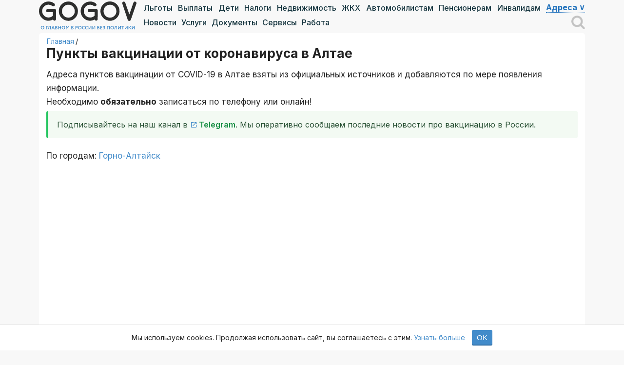

--- FILE ---
content_type: text/html; charset=UTF-8
request_url: https://privivka.gogov.ru/alt
body_size: 17393
content:
<!DOCTYPE html>
<html lang="ru-RU">
<head>
	<title>Где сделать прививку от коронавируса в Алтае: пункты вакцинации на карте</title>
	<meta charset="UTF-8">
	<meta name="viewport" content="width=device-width, initial-scale=1, maximum-scale=1">
	<meta property="og:image" content="https://i.gogov.ru/getter-img/gogov-gradient-1200x630.jpg" />
	<meta property="og:image:width" content="1200">
	<meta property="og:image:height" content="630">
	<meta name="robots" content="max-image-preview:large">
	<link rel="stylesheet" href="https://fonts.googleapis.com/css2?family=Inter:wght@400;500;600;700;800&amp;display=swap">
	<link rel="stylesheet" href="https://gogov.ru/wp-content/themes/theme/style.css?v=3.5.1" />
	<link rel="stylesheet" href="https://gogov.ru/wp-content/themes/theme/new.css?v=6" />
	<link rel="icon" type="image/svg+xml" href="//i.gogov.ru/favicon.svg">
	<meta name='description' content='Официальный список пунктов вакцинации от коронавируса в Алтае по районам. Подробный список адресов на карте, где можно сделать вакцину от COVID-19 в Алтае' />
	<link rel="canonical" href="https://privivka.gogov.ru/alt" />

	<script>window.yaContextCb=window.yaContextCb||[]</script>
	<script src="https://yandex.ru/ads/system/context.js" async></script>
</head>

<body>
<div id="page" class="hfeed site">

	<header>
		<div class="col-width">
			<div id="nav-container" class="nav-container">
				<div class="nav-logo"><a href="https://gogov.ru"><img src="https://i.gogov.ru/icons/gogov-no-politics.svg" alt="logo" title=""></a></div>
				<div class="nav-block">
					<div class="nav-new nav-top">
						<div class="swiper-wrapper">
							<div class="swiper-slide"><a href="https://gogov.ru/stories/61845">Льготы</a></div>
							<div class="swiper-slide"><a href="https://gogov.ru/stories/62498">Выплаты</a></div>
							<div class="swiper-slide"><a href="https://gogov.ru/stories/31911">Дети</a></div>
							<div class="swiper-slide"><a href="https://gogov.ru/for/nalogoplatelshchikam">Налоги</a></div>
							<div class="swiper-slide"><a href="https://gogov.ru/for/sobstvennikam-nedvizhimosti">Недвижимость</a></div>
							<div class="swiper-slide"><a href="https://gogov.ru/stories/31918">ЖКХ</a></div>
							<div class="swiper-slide"><a href="https://gogov.ru/for/avtomobilistam">Автомобилистам</a></div>
							<div class="swiper-slide"><a href="https://gogov.ru/for/pensioneram">Пенсионерам</a></div>
							<div class="swiper-slide"><a href="https://gogov.ru/for/invalidam">Инвалидам</a></div>
							<div class="swiper-slide" style="margin-top:-1px;"><span class="show-no-link noselect show-dropdown">Адреса &#8744;</span></div>
						</div>
					</div>
					<div class="nav-new nav-bottom">
						<div class="nav-new" id="nav-bottom-left">
							<div class="swiper-wrapper" style="justify-content:normal;">
								<!--<div class="swiper-slide"><a href="https://gogov.ru/stories/250319" style="color:#428bca;">Мобилизация</a></div>-->
								<div class="swiper-slide"><a href="https://gogov.ru/news">Новости</a></div>
								<div class="swiper-slide"><a href="https://gogov.ru/services">Услуги</a></div>
								<div class="swiper-slide"><a href="https://gogov.ru/docs">Документы</a></div>
								<div class="swiper-slide"><a href="https://gogov.ru/online">Сервисы</a></div>
								<div class="swiper-slide"><a href="https://gogov.ru/services/job">Работа</a></div>
							</div>
						</div>
						<form action="/" class="search-container" style="display:none;">
							<input type="text" name="s" placeholder="поиск" required>
							<button type="submit"><span class="fa-n fa-n-16 fa-search-ffffff"></span></button>
						</form>
						<div class="close-search-form" style="display:none;"><span class="fa-n fa-n-28 fa-window-close-3376b9"></span></div>
						<div class="get-search-form"><span class="fa-n fa-n-28 fa-search-8d8d8d"></span></div>
					</div>
				</div>
				<div class="dropdown">
					<div class="dropdown-content-right">
						<div><a href="https://gogov.ru/mfc">МФЦ</a></div>
						<div><a href="https://gogov.ru/sfr">Социальный фонд</a></div>
						<div><a href="https://gogov.ru/fms">ФМС</a></div>
						<div><a href="https://gogov.ru/fns">Налоговая инспекция</a></div>
						<div><a href="https://gogov.ru/fssp">Судебные приставы</a></div>
						<div><a href="https://gogov.ru/gibdd">ГИБДД</a></div>
						<div><a href="https://gogov.ru/czn">Центры занятости</a></div>
						<div><a href="https://gogov.ru/soc">Соцзащита</a></div>
						<div><a href="https://gogov.ru/zags">ЗАГС</a></div>
						<div><a href="https://gogov.ru/rosreestr">Росреестр</a></div>
						<div><a href="https://gogov.ru/prosecutors">Прокуратура</a></div>
						<div><a href="https://gogov.ru/guardianship">Опека и попечительство</a></div>
						<div><a href="https://gogov.ru/edu">Отделы образования</a></div>
						<div><a href="https://gogov.ru/fss">ФСС</a></div>
						<div><a href="https://gogov.ru/mvd">МВД</a></div>
						<div><a href="https://gogov.ru/rosguard">Росгвардия</a></div>
						<div><a href="https://gogov.ru/law">Суды</a></div>
						<div><a href="https://gogov.ru/notary">Нотариусы</a></div>
						<div><a href="https://gogov.ru/mil">Военкоматы</a></div>
						<div><a href="https://gogov.ru/#list">все учреждения</a></div>
					</div>
				</div>
				<div id="burger" class="burger" onclick="myFunction(this);"><div class="bar-1"></div><div class="bar-2"></div><div class="bar-3"></div></div>
			</div>
		</div>
	</header>
	<div class="col-width">
		<div id="content" class="site-content">

	<!-- BREADCRUMBS BEGIN -->
<div class="breadcrumb"><span><a href="/">Главная</a></span><span class="divider">&thinsp;/&thinsp;</span><span class="active"></span></div>
	<!-- BREADCRUMBS END -->
	<div class="page-title"><h1>Пункты вакцинации от коронавируса в Алтае</h1></div>
	<div id="primary" class="content-area">
		<div id="main" class="site-main" role="main" style="margin:0;">
			<article>
				<div class="entry-content">
<div>
Адреса пунктов вакцинации от COVID-19 в Алтае взяты из официальных источников и добавляются по мере появления информации.
<br />Необходимо <b>обязательно</b> записаться по телефону или онлайн!
<blockquote class="bq-green" style="margin-top:5px;">Подписывайтесь на наш канал в <a href="https://t.me/gogovru" target="_blank" rel="nofollow noopener">Telegram</a>. Мы оперативно сообщаем последние новости про вакцинацию в России.</blockquote>
<p>По городам: <a href="https://privivka.gogov.ru/alt/gorno-altaysk">Горно-Алтайск</a></p>
</div>
<div class="dox">

<div id="yandex_rtb_R-A-2204001-5"></div>
<script>
window.yaContextCb.push(()=>{
	Ya.Context.AdvManager.render({
		"blockId": "R-A-2204001-5",
		"renderTo": "yandex_rtb_R-A-2204001-5"
	})
})
</script>

</div>
<h2>Карта пунктов вакцинации от коронавируса в Алтае</h2>
<div id="mapa" class="div-no-before" style="width:auto; height:400px; margin-bottom:10px;"></div>
<div style="margin-bottom:10px;"><span class="show-no-link js-show" style="font-size:20px; font-weight:bold;">нажмите, чтобы посмотреть все адреса пунктов вакцинации в Алтае</span></div>

<div class="js-hidden" style="display:none; margin-bottom:10px;">

<h3 style="color:#aaa;">Горно-Алтайск (ГО)</h3>
<div style="margin-left:10px;">

<div><b>Поликлиника</b> - <a href="https://gogov.ru/clinics/alt/c590318" target="_blank">подробнее</a></div>

<div style="margin-left:20px;"><div class="one-line ol-nowrap"><div><span class="fa-n fa-n-16 fa-n-mr5 fa-map-marker-ff0000"></span></div><div>Горно-Алтайск, улица Григория Чорос-Гуркина, 6</div></div></div>

</div>

<h3 style="color:#aaa;">Майминский район</h3>
<div style="margin-left:10px;">

<div><b>Инфекционный госпиталь</b> - <a href="https://gogov.ru/clinics/alt/c847710" target="_blank">подробнее</a></div>

<div style="margin-left:20px;"><div class="one-line ol-nowrap"><div><span class="fa-n fa-n-16 fa-n-mr5 fa-map-marker-ff0000"></span></div><div>Майминский район, село Майма, улица Строителей, 6</div></div></div>

</div>

<h3 style="color:#aaa;">Онгудайский район</h3>
<div style="margin-left:10px;">

<div><b>Онгудайская районная больница</b> - <a href="https://gogov.ru/clinics/alt/c675829" target="_blank">подробнее</a></div>

<div style="margin-left:20px;"><div class="one-line ol-nowrap"><div><span class="fa-n fa-n-16 fa-n-mr5 fa-map-marker-ff0000"></span></div><div>Онгудайский район, село Онгудай, улица Космонавтов, 84</div></div></div>

</div>

<h3 style="color:#aaa;">Чемальский район</h3>
<div style="margin-left:10px;">

<div><b>Чемальская районная больница</b> - <a href="https://gogov.ru/clinics/alt/c675831" target="_blank">подробнее</a></div>

<div style="margin-left:20px;"><div class="one-line ol-nowrap"><div><span class="fa-n fa-n-16 fa-n-mr5 fa-map-marker-ff0000"></span></div><div>Чемальский район, село Чемал, Чемальская улица, 4</div></div></div>

</div>

<h3 style="color:#aaa;">Чойский район</h3>
<div style="margin-left:10px;">

<div><b>Чойская районная больница</b> - <a href="https://gogov.ru/clinics/alt/c675832" target="_blank">подробнее</a></div>

<div style="margin-left:20px;"><div class="one-line ol-nowrap"><div><span class="fa-n fa-n-16 fa-n-mr5 fa-map-marker-ff0000"></span></div><div>Чойский район, село Гусевка, улица 40 лет Победы, 2а</div></div></div>

</div>

</div>

<div style="margin-bottom:10px; border-bottom:1px solid #eee;">

<div style="overflow:hidden;"><blockquote class="bq-green">Запись на вакцинацию в Алтае: <a rel="nofollow" href="https://gogov.ru/enroll/covid-vaccination" target="_blank">https://gogov.ru/enroll/covid-vaccination</a></blockquote></div>

<p>Единый телефон записи: <mark>122</mark></p>

</div>

<div style="margin-bottom:10px; border-bottom:1px solid #eee;">
<blockquote class="bq-green">Подробнее про запись на вакцинацию в Алтае <a href="https://gogov.ru/enroll/covid-vaccination">через госуслуги</a> (на текущий момент доступно не во всех регионах).</blockquote>
<p><a href="/">Карта адресов в других регионах России</a>, статистика вакцинации <a href="https://gogov.ru/articles/covid-v-stats#m2-table">в мире</a>.</p>
<h3>Дополнительная информация о вакцинации</h3>
<p><span class="show-no-link js-show">показать</span></p>
<div style="display:none;">
<p>При отсутствии информации выше последние новости про вакцинацию от COVID-19 можно уточнить на следующих сайтах:</p>
<p><b>Сайт регионального штаба:</b> <i><a rel="nofollow noopener" href="https://altai-republic.ru/society/health/stopkoronavirus/index.php" target="_blank">https://altai-republic.ru/society/health/stopkoronavirus/index.php</a></i></p>
<p><b>Соцсети по коронавирусу региона:</b> <i><a rel="nofollow noopener" href="https://vk.com/covid_altai" target="_blank">https://vk.com/covid_altai</a><br /><a rel="nofollow noopener" href="https://t.me/covid_altai" target="_blank">https://t.me/covid_altai</a></i></p>
<p><b>Федеральная горячая линия оперативного штаба:</b> 8 (800) 200-01-12</p>
<p><b>Сайт Роспотребнадзора Алтая:</b> <i><a rel="nofollow noopener" href="http://04.rospotrebnadzor.ru" target="_blank">http://04.rospotrebnadzor.ru</a></i></p>
<p><b>Единый консультационный центр Роспотребнадзора:</b> 8 (800) 555-49-43</p>
<p><b>Горячая линия Роспотребнадзора по коронавирусу Алтая:</b> +7 (913) 692-90-74</p>
<p><b>Сайт Минздрава Алтая:</b> <i><a rel="nofollow noopener" href="https://minzdrav.med04.ru" target="_blank">https://minzdrav.med04.ru</a></i></p>
<p>Или на сайте <a href="https://gogov.ru/enroll-doc/alt">электронной регистратуры Алтая</a> (сервис записи на прием к врачу).</p>
</div>
</div>
<div class="dox">

<div id="yandex_rtb_R-A-2204001-5"></div>
<script>
window.yaContextCb.push(()=>{
	Ya.Context.AdvManager.render({
		"blockId": "R-A-2204001-5",
		"renderTo": "yandex_rtb_R-A-2204001-5"
	})
})
</script>

</div>
<h2>Доступность и статистика вакцинации в Алтае и в России</h2>
<div class="table-box-600">
<table id="m2-table" class="info-table info-sortable">
<thead><tr><th>Регион</th><th>привито, чел.</th><th>% от населения</th><th>полностью привито, чел.</th><th>На дату</th><th>Подробная статистика</th></tr></thead>
<tbody>
<tr ><td><a href="https://privivka.gogov.ru/alt">Алтай</a></td><td data-text="134102">134&nbsp;102</td><td data-text="60.7">60.7</td><td data-text="134102">134&nbsp;102</td><td data-text="1661904000">31.08.22</td><td><a href="https://gogov.ru/covid-v-stats/alt#data">подробнее</a></td></tr>
<tr ><td><a href="https://privivka.gogov.ru/msk">Москва</a></td><td data-text="6199585">6&nbsp;199&nbsp;585</td><td data-text="49">49</td><td data-text="5803415">5&nbsp;803&nbsp;415</td><td data-text="1652400000">13.05.22</td><td><a href="https://gogov.ru/covid-v-stats/msk#data">подробнее</a></td></tr>
<tr ><td><a href="https://privivka.gogov.ru/mo">Московская обл.</a></td><td data-text="4417160">4&nbsp;417&nbsp;160</td><td data-text="57.3">57.3</td><td data-text="4400000">4&nbsp;400&nbsp;000</td><td data-text="1666569600">24.10.22</td><td><a href="https://gogov.ru/covid-v-stats/mo#data">подробнее</a></td></tr>
<tr ><td><a href="https://privivka.gogov.ru/bash">Башкортостан</a></td><td data-text="3638304">3&nbsp;638&nbsp;304</td><td data-text="90.6">90.6</td><td data-text="3454226">3&nbsp;454&nbsp;226</td><td data-text="1679184000">19.03.23</td><td><a href="https://gogov.ru/covid-v-stats/bash#data">подробнее</a></td></tr>
<tr ><td><a href="https://privivka.gogov.ru/spb">Санкт-Петербург</a></td><td data-text="3341922">3&nbsp;341&nbsp;922</td><td data-text="62.1">62.1</td><td data-text="3132550">3&nbsp;132&nbsp;550</td><td data-text="1682726400">29.04.23</td><td><a href="https://gogov.ru/covid-v-stats/spb#data">подробнее</a></td></tr>
<tr ><td><a href="https://privivka.gogov.ru/svo">Свердловская обл.</a></td><td data-text="3270000">3&nbsp;270&nbsp;000</td><td data-text="76.2">76.2</td><td data-text="2061487">2&nbsp;061&nbsp;487</td><td data-text="1677715200">02.03.23</td><td><a href="https://gogov.ru/covid-v-stats/svo#data">подробнее</a></td></tr>
<tr ><td><a href="https://privivka.gogov.ru/krd">Краснодарский край</a></td><td data-text="3200000">3&nbsp;200&nbsp;000</td><td data-text="56.3">56.3</td><td data-text="3069826">3&nbsp;069&nbsp;826</td><td data-text="1663027200">13.09.22</td><td><a href="https://gogov.ru/covid-v-stats/krd#data">подробнее</a></td></tr>
<tr ><td><a href="https://privivka.gogov.ru/rt">Татарстан</a></td><td data-text="2808773">2&nbsp;808&nbsp;773</td><td data-text="72.1">72.1</td><td data-text="2536000">2&nbsp;536&nbsp;000</td><td data-text="1680220800">31.03.23</td><td><a href="https://gogov.ru/covid-v-stats/rt#data">подробнее</a></td></tr>
<tr ><td><a href="https://privivka.gogov.ru/ngo">Нижегородская обл.</a></td><td data-text="2100000">2&nbsp;100&nbsp;000</td><td data-text="66.1">66.1</td><td data-text="1900000">1&nbsp;900&nbsp;000</td><td data-text="1668988800">21.11.22</td><td><a href="https://gogov.ru/covid-v-stats/ngo#data">подробнее</a></td></tr>
<tr ><td><a href="https://privivka.gogov.ru/rst">Ростовская обл.</a></td><td data-text="2079790">2&nbsp;079&nbsp;790</td><td data-text="49.7">49.7</td><td data-text="2019910">2&nbsp;019&nbsp;910</td><td data-text="1655337600">16.06.22</td><td><a href="https://gogov.ru/covid-v-stats/rst#data">подробнее</a></td></tr>
<tr ><td><a href="https://privivka.gogov.ru/chlb">Челябинская обл.</a></td><td data-text="2000000">2&nbsp;000&nbsp;000</td><td data-text="58.1">58.1</td><td data-text="1709000">1&nbsp;709&nbsp;000</td><td data-text="1669593600">28.11.22</td><td><a href="https://gogov.ru/covid-v-stats/chlb#data">подробнее</a></td></tr>
<tr ><td><a href="https://privivka.gogov.ru/nso">Новосибирская обл.</a></td><td data-text="1918000">1&nbsp;918&nbsp;000</td><td data-text="68.8">68.8</td><td data-text="1775000">1&nbsp;775&nbsp;000</td><td data-text="1678752000">14.03.23</td><td><a href="https://gogov.ru/covid-v-stats/nso#data">подробнее</a></td></tr>
<tr ><td><a href="https://privivka.gogov.ru/vlg">Волгоградская обл.</a></td><td data-text="1883000">1&nbsp;883&nbsp;000</td><td data-text="76.1">76.1</td><td data-text="1800000">1&nbsp;800&nbsp;000</td><td data-text="1670025600">03.12.22</td><td><a href="https://gogov.ru/covid-v-stats/vlg#data">подробнее</a></td></tr>
<tr ><td><a href="https://privivka.gogov.ru/srt">Саратовская обл.</a></td><td data-text="1827678">1&nbsp;827&nbsp;678</td><td data-text="76.3">76.3</td><td data-text="1638337">1&nbsp;638&nbsp;337</td><td data-text="1679616000">24.03.23</td><td><a href="https://gogov.ru/covid-v-stats/srt#data">подробнее</a></td></tr>
<tr ><td><a href="https://privivka.gogov.ru/srp">Ставропольский край</a></td><td data-text="1807860">1&nbsp;807&nbsp;860</td><td data-text="64.7">64.7</td><td data-text="1334213">1&nbsp;334&nbsp;213</td><td data-text="1678320000">09.03.23</td><td><a href="https://gogov.ru/covid-v-stats/srp#data">подробнее</a></td></tr>
<tr ><td><a href="https://privivka.gogov.ru/dg">Дагестан</a></td><td data-text="1783514">1&nbsp;783&nbsp;514</td><td data-text="56.9">56.9</td><td data-text="1743718">1&nbsp;743&nbsp;718</td><td data-text="1684886400">24.05.23</td><td><a href="https://gogov.ru/covid-v-stats/dg#data">подробнее</a></td></tr>
<tr ><td><a href="https://privivka.gogov.ru/smr">Самарская обл.</a></td><td data-text="1761000">1&nbsp;761&nbsp;000</td><td data-text="55.8">55.8</td><td data-text="1738000">1&nbsp;738&nbsp;000</td><td data-text="1675296000">02.02.23</td><td><a href="https://gogov.ru/covid-v-stats/smr#data">подробнее</a></td></tr>
<tr ><td><a href="https://privivka.gogov.ru/vrzh">Воронежская обл.</a></td><td data-text="1720000">1&nbsp;720&nbsp;000</td><td data-text="74.6">74.6</td><td data-text="1585000">1&nbsp;585&nbsp;000</td><td data-text="1673308800">10.01.23</td><td><a href="https://gogov.ru/covid-v-stats/vrzh#data">подробнее</a></td></tr>
<tr ><td><a href="https://privivka.gogov.ru/altkr">Алтайский край</a></td><td data-text="1600000">1&nbsp;600&nbsp;000</td><td data-text="69.7">69.7</td><td data-text="1321560">1&nbsp;321&nbsp;560</td><td data-text="1695168000">20.09.23</td><td><a href="https://gogov.ru/covid-v-stats/altkr#data">подробнее</a></td></tr>
<tr ><td><a href="https://privivka.gogov.ru/irk">Иркутская обл.</a></td><td data-text="1450000">1&nbsp;450&nbsp;000</td><td data-text="61.1">61.1</td><td data-text="1340000">1&nbsp;340&nbsp;000</td><td data-text="1663113600">14.09.22</td><td><a href="https://gogov.ru/covid-v-stats/irk#data">подробнее</a></td></tr>
<tr ><td><a href="https://privivka.gogov.ru/kry">Красноярский край</a></td><td data-text="1387642">1&nbsp;387&nbsp;642</td><td data-text="48.6">48.6</td><td data-text="1332527">1&nbsp;332&nbsp;527</td><td data-text="1669766400">30.11.22</td><td><a href="https://gogov.ru/covid-v-stats/kry#data">подробнее</a></td></tr>
<tr ><td><a href="https://privivka.gogov.ru/omsk">Омская обл.</a></td><td data-text="1283230">1&nbsp;283&nbsp;230</td><td data-text="67.4">67.4</td><td data-text="921892">921&nbsp;892</td><td data-text="1677542400">28.02.23</td><td><a href="https://gogov.ru/covid-v-stats/omsk#data">подробнее</a></td></tr>
<tr ><td><a href="https://privivka.gogov.ru/kmr">Кемеровская обл.</a></td><td data-text="1277400">1&nbsp;277&nbsp;400</td><td data-text="48.5">48.5</td><td data-text="1145400">1&nbsp;145&nbsp;400</td><td data-text="1669334400">25.11.22</td><td><a href="https://gogov.ru/covid-v-stats/kmr#data">подробнее</a></td></tr>
<tr ><td><a href="https://privivka.gogov.ru/prim">Приморский край</a></td><td data-text="1266607">1&nbsp;266&nbsp;607</td><td data-text="67.5">67.5</td><td data-text="912000">912&nbsp;000</td><td data-text="1679184000">19.03.23</td><td><a href="https://gogov.ru/covid-v-stats/prim#data">подробнее</a></td></tr>
<tr ><td><a href="https://privivka.gogov.ru/lo">Ленинградская обл.</a></td><td data-text="1235876">1&nbsp;235&nbsp;876</td><td data-text="65.3">65.3</td><td data-text="855311">855&nbsp;311</td><td data-text="1669766400">30.11.22</td><td><a href="https://gogov.ru/covid-v-stats/lo#data">подробнее</a></td></tr>
<tr ><td><a href="https://privivka.gogov.ru/tmn">Тюменская обл.</a></td><td data-text="1176975">1&nbsp;176&nbsp;975</td><td data-text="76.3">76.3</td><td data-text="1103809">1&nbsp;103&nbsp;809</td><td data-text="1663027200">13.09.22</td><td><a href="https://gogov.ru/covid-v-stats/tmn#data">подробнее</a></td></tr>
<tr ><td><a href="https://privivka.gogov.ru/prm">Пермский край</a></td><td data-text="1173000">1&nbsp;173&nbsp;000</td><td data-text="45.5">45.5</td><td data-text="1112896">1&nbsp;112&nbsp;896</td><td data-text="1649030400">04.04.22</td><td><a href="https://gogov.ru/covid-v-stats/prm#data">подробнее</a></td></tr>
<tr ><td><a href="https://privivka.gogov.ru/blg">Белгородская обл.</a></td><td data-text="1102558">1&nbsp;102&nbsp;558</td><td data-text="71.5">71.5</td><td data-text="1069312">1&nbsp;069&nbsp;312</td><td data-text="1679616000">24.03.23</td><td><a href="https://gogov.ru/covid-v-stats/blg#data">подробнее</a></td></tr>
<tr ><td><a href="https://privivka.gogov.ru/tla">Тульская обл.</a></td><td data-text="999876">999&nbsp;876</td><td data-text="69">69</td><td data-text="945860">945&nbsp;860</td><td data-text="1670803200">12.12.22</td><td><a href="https://gogov.ru/covid-v-stats/tla#data">подробнее</a></td></tr>
<tr ><td><a href="https://privivka.gogov.ru/crimea">Крым</a></td><td data-text="959212">959&nbsp;212</td><td data-text="50.4">50.4</td><td data-text="906400">906&nbsp;400</td><td data-text="1662595200">08.09.22</td><td><a href="https://gogov.ru/covid-v-stats/crimea#data">подробнее</a></td></tr>
<tr ><td><a href="https://privivka.gogov.ru/hmao">Ханты-Мансийский АО</a></td><td data-text="902863">902&nbsp;863</td><td data-text="53.5">53.5</td><td data-text="900000">900&nbsp;000</td><td data-text="1666569600">24.10.22</td><td><a href="https://gogov.ru/covid-v-stats/hmao#data">подробнее</a></td></tr>
<tr ><td><a href="https://privivka.gogov.ru/orb">Оренбургская обл.</a></td><td data-text="881700">881&nbsp;700</td><td data-text="45.4">45.4</td><td data-text="834600">834&nbsp;600</td><td data-text="1651190400">29.04.22</td><td><a href="https://gogov.ru/covid-v-stats/orb#data">подробнее</a></td></tr>
<tr ><td><a href="https://privivka.gogov.ru/pnz">Пензенская обл.</a></td><td data-text="874212">874&nbsp;212</td><td data-text="67.7">67.7</td><td data-text="871023">871&nbsp;023</td><td data-text="1666828800">27.10.22</td><td><a href="https://gogov.ru/covid-v-stats/pnz#data">подробнее</a></td></tr>
<tr ><td><a href="https://privivka.gogov.ru/uln">Ульяновская обл.</a></td><td data-text="853112">853&nbsp;112</td><td data-text="70">70</td><td data-text="633573">633&nbsp;573</td><td data-text="1677024000">22.02.23</td><td><a href="https://gogov.ru/covid-v-stats/uln#data">подробнее</a></td></tr>
<tr ><td><a href="https://privivka.gogov.ru/krv">Кировская обл.</a></td><td data-text="850000">850&nbsp;000</td><td data-text="68">68</td><td data-text="840000">840&nbsp;000</td><td data-text="1675468800">04.02.23</td><td><a href="https://gogov.ru/covid-v-stats/krv#data">подробнее</a></td></tr>
<tr ><td><a href="https://privivka.gogov.ru/khbr">Хабаровский край</a></td><td data-text="802174">802&nbsp;174</td><td data-text="61.7">61.7</td><td data-text="724581">724&nbsp;581</td><td data-text="1674950400">29.01.23</td><td><a href="https://gogov.ru/covid-v-stats/khbr#data">подробнее</a></td></tr>
<tr ><td><a href="https://privivka.gogov.ru/zbk">Забайкальский край</a></td><td data-text="784573">784&nbsp;573</td><td data-text="74.5">74.5</td><td data-text="700501">700&nbsp;501</td><td data-text="1679270400">20.03.23</td><td><a href="https://gogov.ru/covid-v-stats/zbk#data">подробнее</a></td></tr>
<tr ><td><a href="https://privivka.gogov.ru/tvr">Тверская обл.</a></td><td data-text="781000">781&nbsp;000</td><td data-text="62.7">62.7</td><td data-text="672599">672&nbsp;599</td><td data-text="1666569600">24.10.22</td><td><a href="https://gogov.ru/covid-v-stats/tvr#data">подробнее</a></td></tr>
<tr ><td><a href="https://privivka.gogov.ru/tms">Томская обл.</a></td><td data-text="760809">760&nbsp;809</td><td data-text="71.1">71.1</td><td data-text="602814">602&nbsp;814</td><td data-text="1676592000">17.02.23</td><td><a href="https://gogov.ru/covid-v-stats/tms#data">подробнее</a></td></tr>
<tr ><td><a href="https://privivka.gogov.ru/klg">Калининградская обл.</a></td><td data-text="747113">747&nbsp;113</td><td data-text="73.3">73.3</td><td data-text="701707">701&nbsp;707</td><td data-text="1677628800">01.03.23</td><td><a href="https://gogov.ru/covid-v-stats/klg#data">подробнее</a></td></tr>
<tr ><td><a href="https://privivka.gogov.ru/vld">Владимирская обл.</a></td><td data-text="733970">733&nbsp;970</td><td data-text="54.7">54.7</td><td data-text="677067">677&nbsp;067</td><td data-text="1666310400">21.10.22</td><td><a href="https://gogov.ru/covid-v-stats/vld#data">подробнее</a></td></tr>
<tr ><td><a href="https://privivka.gogov.ru/rzn">Рязанская обл.</a></td><td data-text="724867">724&nbsp;867</td><td data-text="66">66</td><td data-text="659910">659&nbsp;910</td><td data-text="1673222400">09.01.23</td><td><a href="https://gogov.ru/covid-v-stats/rzn#data">подробнее</a></td></tr>
<tr ><td><a href="https://privivka.gogov.ru/yak">Саха</a></td><td data-text="723745">723&nbsp;745</td><td data-text="73.7">73.7</td><td data-text="586788">586&nbsp;788</td><td data-text="1680134400">30.03.23</td><td><a href="https://gogov.ru/covid-v-stats/yak#data">подробнее</a></td></tr>
<tr ><td><a href="https://privivka.gogov.ru/che">Чечня</a></td><td data-text="722000">722&nbsp;000</td><td data-text="48.2">48.2</td><td data-text="568000">568&nbsp;000</td><td data-text="1661212800">23.08.22</td><td><a href="https://gogov.ru/covid-v-stats/che#data">подробнее</a></td></tr>
<tr ><td><a href="https://privivka.gogov.ru/udm">Удмуртия</a></td><td data-text="709000">709&nbsp;000</td><td data-text="47.5">47.5</td><td data-text="565500">565&nbsp;500</td><td data-text="1676332800">14.02.23</td><td><a href="https://gogov.ru/covid-v-stats/udm#data">подробнее</a></td></tr>
<tr ><td><a href="https://privivka.gogov.ru/chvsh">Чувашия</a></td><td data-text="704373">704&nbsp;373</td><td data-text="58.3">58.3</td><td data-text="671792">671&nbsp;792</td><td data-text="1665014400">06.10.22</td><td><a href="https://gogov.ru/covid-v-stats/chvsh#data">подробнее</a></td></tr>
<tr ><td><a href="https://privivka.gogov.ru/brn">Брянская обл.</a></td><td data-text="681533">681&nbsp;533</td><td data-text="57.6">57.6</td><td data-text="439000">439&nbsp;000</td><td data-text="1652572800">15.05.22</td><td><a href="https://gogov.ru/covid-v-stats/brn#data">подробнее</a></td></tr>
<tr ><td><a href="https://privivka.gogov.ru/lpts">Липецкая обл.</a></td><td data-text="677200">677&nbsp;200</td><td data-text="60">60</td><td data-text="627159">627&nbsp;159</td><td data-text="1664496000">30.09.22</td><td><a href="https://gogov.ru/covid-v-stats/lpts#data">подробнее</a></td></tr>
<tr ><td><a href="https://privivka.gogov.ru/yar">Ярославская обл.</a></td><td data-text="646000">646&nbsp;000</td><td data-text="52">52</td><td data-text="631567">631&nbsp;567</td><td data-text="1664841600">04.10.22</td><td><a href="https://gogov.ru/covid-v-stats/yar#data">подробнее</a></td></tr>
<tr ><td><a href="https://privivka.gogov.ru/sml">Смоленская обл.</a></td><td data-text="608013">608&nbsp;013</td><td data-text="66">66</td><td data-text="549541">549&nbsp;541</td><td data-text="1684886400">24.05.23</td><td><a href="https://gogov.ru/covid-v-stats/sml#data">подробнее</a></td></tr>
<tr ><td><a href="https://privivka.gogov.ru/ivnv">Ивановская обл.</a></td><td data-text="590313">590&nbsp;313</td><td data-text="59.8">59.8</td><td data-text="530258">530&nbsp;258</td><td data-text="1673308800">10.01.23</td><td><a href="https://gogov.ru/covid-v-stats/ivnv#data">подробнее</a></td></tr>
<tr ><td><a href="https://privivka.gogov.ru/krsk">Курская обл.</a></td><td data-text="573000">573&nbsp;000</td><td data-text="52.3">52.3</td><td data-text="559000">559&nbsp;000</td><td data-text="1658966400">28.07.22</td><td><a href="https://gogov.ru/covid-v-stats/krsk#data">подробнее</a></td></tr>
<tr ><td><a href="https://privivka.gogov.ru/arkh">Архангельская обл.</a></td><td data-text="540982">540&nbsp;982</td><td data-text="50">50</td><td data-text="540982">540&nbsp;982</td><td data-text="1678233600">08.03.23</td><td><a href="https://gogov.ru/covid-v-stats/arkh#data">подробнее</a></td></tr>
<tr ><td><a href="https://privivka.gogov.ru/tmb">Тамбовская обл.</a></td><td data-text="536363">536&nbsp;363</td><td data-text="53.9">53.9</td><td data-text="492244">492&nbsp;244</td><td data-text="1645401600">21.02.22</td><td><a href="https://gogov.ru/covid-v-stats/tmb#data">подробнее</a></td></tr>
<tr ><td><a href="https://privivka.gogov.ru/klga">Калужская обл.</a></td><td data-text="531119">531&nbsp;119</td><td data-text="53.1">53.1</td><td data-text="508980">508&nbsp;980</td><td data-text="1648166400">25.03.22</td><td><a href="https://gogov.ru/covid-v-stats/klga#data">подробнее</a></td></tr>
<tr ><td><a href="https://privivka.gogov.ru/vlgd">Вологодская обл.</a></td><td data-text="530000">530&nbsp;000</td><td data-text="46">46</td><td data-text="490869">490&nbsp;869</td><td data-text="1663891200">23.09.22</td><td><a href="https://gogov.ru/covid-v-stats/vlgd#data">подробнее</a></td></tr>
<tr ><td><a href="https://privivka.gogov.ru/brt">Бурятия</a></td><td data-text="510813">510&nbsp;813</td><td data-text="51.8">51.8</td><td data-text="486049">486&nbsp;049</td><td data-text="1672358400">30.12.22</td><td><a href="https://gogov.ru/covid-v-stats/brt#data">подробнее</a></td></tr>
<tr ><td><a href="https://privivka.gogov.ru/kmi">Коми</a></td><td data-text="491198">491&nbsp;198</td><td data-text="60.4">60.4</td><td data-text="429221">429&nbsp;221</td><td data-text="1666828800">27.10.22</td><td><a href="https://gogov.ru/covid-v-stats/kmi#data">подробнее</a></td></tr>
<tr ><td><a href="https://privivka.gogov.ru/mrd">Мордовия</a></td><td data-text="491000">491&nbsp;000</td><td data-text="63">63</td><td data-text="412669">412&nbsp;669</td><td data-text="1676937600">21.02.23</td><td><a href="https://gogov.ru/covid-v-stats/mrd#data">подробнее</a></td></tr>
<tr ><td><a href="https://privivka.gogov.ru/ast">Астраханская обл.</a></td><td data-text="477943">477&nbsp;943</td><td data-text="47.9">47.9</td><td data-text="408195">408&nbsp;195</td><td data-text="1665878400">16.10.22</td><td><a href="https://gogov.ru/covid-v-stats/ast#data">подробнее</a></td></tr>
<tr ><td><a href="https://privivka.gogov.ru/krg">Курганская обл.</a></td><td data-text="469005">469&nbsp;005</td><td data-text="57.3">57.3</td><td data-text="446230">446&nbsp;230</td><td data-text="1678147200">07.03.23</td><td><a href="https://gogov.ru/covid-v-stats/krg#data">подробнее</a></td></tr>
<tr ><td><a href="https://privivka.gogov.ru/mrl">Марий Эл</a></td><td data-text="464665">464&nbsp;665</td><td data-text="68.8">68.8</td><td data-text="419950">419&nbsp;950</td><td data-text="1669593600">28.11.22</td><td><a href="https://gogov.ru/covid-v-stats/mrl#data">подробнее</a></td></tr>
<tr ><td><a href="https://privivka.gogov.ru/amr">Амурская обл.</a></td><td data-text="454358">454&nbsp;358</td><td data-text="58.1">58.1</td><td data-text="398000">398&nbsp;000</td><td data-text="1650844800">25.04.22</td><td><a href="https://gogov.ru/covid-v-stats/amr#data">подробнее</a></td></tr>
<tr ><td><a href="https://privivka.gogov.ru/orl">Орловская обл.</a></td><td data-text="408965">408&nbsp;965</td><td data-text="56.4">56.4</td><td data-text="325736">325&nbsp;736</td><td data-text="1669248000">24.11.22</td><td><a href="https://gogov.ru/covid-v-stats/orl#data">подробнее</a></td></tr>
<tr ><td><a href="https://privivka.gogov.ru/sev">Севастополь</a></td><td data-text="376219">376&nbsp;219</td><td data-text="73.8">73.8</td><td data-text="331054">331&nbsp;054</td><td data-text="1679443200">22.03.23</td><td><a href="https://gogov.ru/covid-v-stats/sev#data">подробнее</a></td></tr>
<tr ><td><a href="https://privivka.gogov.ru/khks">Хакасия</a></td><td data-text="375610">375&nbsp;610</td><td data-text="70.6">70.6</td><td data-text="248548">248&nbsp;548</td><td data-text="1678406400">10.03.23</td><td><a href="https://gogov.ru/covid-v-stats/khks#data">подробнее</a></td></tr>
<tr ><td><a href="https://privivka.gogov.ru/mrm">Мурманская обл.</a></td><td data-text="360000">360&nbsp;000</td><td data-text="49.1">49.1</td><td data-text="339000">339&nbsp;000</td><td data-text="1661644800">28.08.22</td><td><a href="https://gogov.ru/covid-v-stats/mrm#data">подробнее</a></td></tr>
<tr ><td><a href="https://privivka.gogov.ru/yam">Ямало-Ненецкий АО</a></td><td data-text="320000">320&nbsp;000</td><td data-text="58.5">58.5</td><td data-text="285000">285&nbsp;000</td><td data-text="1687478400">23.06.23</td><td><a href="https://gogov.ru/covid-v-stats/yam#data">подробнее</a></td></tr>
<tr ><td><a href="https://privivka.gogov.ru/ktm">Костромская обл.</a></td><td data-text="311160">311&nbsp;160</td><td data-text="49.5">49.5</td><td data-text="167165">167&nbsp;165</td><td data-text="1673308800">10.01.23</td><td><a href="https://gogov.ru/covid-v-stats/ktm#data">подробнее</a></td></tr>
<tr ><td><a href="https://privivka.gogov.ru/ing">Ингушетия</a></td><td data-text="308756">308&nbsp;756</td><td data-text="59.9">59.9</td><td data-text="296690">296&nbsp;690</td><td data-text="1650931200">26.04.22</td><td><a href="https://gogov.ru/covid-v-stats/ing#data">подробнее</a></td></tr>
<tr ><td><a href="https://privivka.gogov.ru/nvg">Новгородская обл.</a></td><td data-text="302504">302&nbsp;504</td><td data-text="51.1">51.1</td><td data-text="202003">202&nbsp;003</td><td data-text="1642550400">19.01.22</td><td><a href="https://gogov.ru/covid-v-stats/nvg#data">подробнее</a></td></tr>
<tr ><td><a href="https://privivka.gogov.ru/psk">Псковская обл.</a></td><td data-text="296297">296&nbsp;297</td><td data-text="47.8">47.8</td><td data-text="290003">290&nbsp;003</td><td data-text="1649030400">04.04.22</td><td><a href="https://gogov.ru/covid-v-stats/psk#data">подробнее</a></td></tr>
<tr ><td><a href="https://privivka.gogov.ru/krl">Карелия</a></td><td data-text="294344">294&nbsp;344</td><td data-text="48.3">48.3</td><td data-text="284528">284&nbsp;528</td><td data-text="1665792000">15.10.22</td><td><a href="https://gogov.ru/covid-v-stats/krl#data">подробнее</a></td></tr>
<tr ><td><a href="https://privivka.gogov.ru/kbr">Кабардино-Балкария</a></td><td data-text="286000">286&nbsp;000</td><td data-text="32.9">32.9</td><td data-text="239000">239&nbsp;000</td><td data-text="1643155200">26.01.22</td><td><a href="https://gogov.ru/covid-v-stats/kbr#data">подробнее</a></td></tr>
<tr ><td><a href="https://privivka.gogov.ru/ost">Северная Осетия</a></td><td data-text="269115">269&nbsp;115</td><td data-text="38.8">38.8</td><td data-text="145243">145&nbsp;243</td><td data-text="1658793600">26.07.22</td><td><a href="https://gogov.ru/covid-v-stats/ost#data">подробнее</a></td></tr>
<tr ><td><a href="https://privivka.gogov.ru/skhl">Сахалинская обл.</a></td><td data-text="255536">255&nbsp;536</td><td data-text="52.6">52.6</td><td data-text="237352">237&nbsp;352</td><td data-text="1666310400">21.10.22</td><td><a href="https://gogov.ru/covid-v-stats/skhl#data">подробнее</a></td></tr>
<tr ><td><a href="https://privivka.gogov.ru/krch">Карачаево-Черкесия</a></td><td data-text="250311">250&nbsp;311</td><td data-text="53.8">53.8</td><td data-text="230010">230&nbsp;010</td><td data-text="1669334400">25.11.22</td><td><a href="https://gogov.ru/covid-v-stats/krch#data">подробнее</a></td></tr>
<tr ><td><a href="https://privivka.gogov.ru/adg">Адыгея</a></td><td data-text="220000">220&nbsp;000</td><td data-text="47.5">47.5</td><td data-text="206000">206&nbsp;000</td><td data-text="1651276800">30.04.22</td><td><a href="https://gogov.ru/covid-v-stats/adg#data">подробнее</a></td></tr>
<tr ><td><a href="https://privivka.gogov.ru/tva">Тыва</a></td><td data-text="165434">165&nbsp;434</td><td data-text="50.1">50.1</td><td data-text="112252">112&nbsp;252</td><td data-text="1673654400">14.01.23</td><td><a href="https://gogov.ru/covid-v-stats/tva#data">подробнее</a></td></tr>
<tr ><td><a href="https://privivka.gogov.ru/kmch">Камчатский край</a></td><td data-text="164725">164&nbsp;725</td><td data-text="52.9">52.9</td><td data-text="119000">119&nbsp;000</td><td data-text="1673740800">15.01.23</td><td><a href="https://gogov.ru/covid-v-stats/kmch#data">подробнее</a></td></tr>
<tr ><td><a href="https://privivka.gogov.ru/klm">Калмыкия</a></td><td data-text="160942">160&nbsp;942</td><td data-text="59.6">59.6</td><td data-text="152322">152&nbsp;322</td><td data-text="1663113600">14.09.22</td><td><a href="https://gogov.ru/covid-v-stats/klm#data">подробнее</a></td></tr>
<tr ><td><a href="https://privivka.gogov.ru/mgd">Магаданская обл.</a></td><td data-text="85858">85&nbsp;858</td><td data-text="61.8">61.8</td><td data-text="80727">80&nbsp;727</td><td data-text="1643846400">03.02.22</td><td><a href="https://gogov.ru/covid-v-stats/mgd#data">подробнее</a></td></tr>
<tr ><td><a href="https://privivka.gogov.ru/eao">Еврейская АО</a></td><td data-text="67933">67&nbsp;933</td><td data-text="43.4">43.4</td><td data-text="64315">64&nbsp;315</td><td data-text="1660867200">19.08.22</td><td><a href="https://gogov.ru/covid-v-stats/eao#data">подробнее</a></td></tr>
<tr ><td><a href="https://privivka.gogov.ru/chuk">Чукотский АО</a></td><td data-text="32892">32&nbsp;892</td><td data-text="66.4">66.4</td><td data-text="31272">31&nbsp;272</td><td data-text="1656892800">04.07.22</td><td><a href="https://gogov.ru/covid-v-stats/chuk#data">подробнее</a></td></tr>
<tr ><td><a href="https://privivka.gogov.ru/nao">Ненецкий АО</a></td><td data-text="23954">23&nbsp;954</td><td data-text="54">54</td><td data-text="23056">23&nbsp;056</td><td data-text="1649894400">14.04.22</td><td><a href="https://gogov.ru/covid-v-stats/nao#data">подробнее</a></td></tr>
<tr ><td>ДНР</td><td>-</td><td>-</td><td>-</td><td>-</td><td>-</td></tr>
<tr ><td>ЛНР</td><td>-</td><td>-</td><td>-</td><td>-</td><td>-</td></tr>
<tr ><td>Запорожская обл.</td><td>-</td><td>-</td><td>-</td><td>-</td><td>-</td></tr>
<tr ><td>Херсонская обл.</td><td>-</td><td>-</td><td>-</td><td>-</td><td>-</td></tr>
</tbody></table>
<div class="table-box-bottom"><span>нажмите, чтобы показать всю таблицу</span></div></div>
<div class="main-soc">
<div class="ms-pre">Подписывайтесь на <strong>GOGOV</strong> <a rel="nofollow noopener" href="https://t.me/gogovru" target="_blank"><span class="fa-n fa-n-16 fa-new fa-telegram-new" style="margin-bottom:4px;"></span></a></div>
</div>
<div class="main-post-meta mpm-sd">
<div id="post-ratings-583" class="post-ratings" data-nonce="b44c4769c6"><img id="rating_583_1" src="https://i.gogov.ru/plugins/wp-postratings/images/thumbs/rating_1_on.gif" alt="" title="" onmouseover="current_rating(583, 1, '');" onmouseout="ratings_off(3, 0, 0);" onclick="rate_post();" onkeypress="rate_post();" style="cursor: pointer; border: 0px;" /><img id="rating_583_2" src="https://i.gogov.ru/plugins/wp-postratings/images/thumbs/rating_2_on.gif" alt="" title="" onmouseover="current_rating(583, 2, '');" onmouseout="ratings_off(3, 0, 0);" onclick="rate_post();" onkeypress="rate_post();" style="cursor: pointer; border: 0px;" /></div>
<div class="main-post-ratings"><div><span class="fa-n fa-n-16 fa-star-ffd700"></span><span class="fa-n fa-n-16 fa-star-ffd700"></span><span class="fa-n fa-n-16 fa-star-ffd700"></span><span class="fa-n fa-n-16 fa-star-bbbbbb"></span><span class="fa-n fa-n-16 fa-star-bbbbbb"></span></div><div><strong>3</strong>, оценок: <strong>2</strong></div><div itemscope itemtype="http://schema.org/Article"><div itemprop="aggregateRating" itemscope itemtype="http://schema.org/AggregateRating"><meta itemprop="ratingValue" content="3" /><meta itemprop="ratingCount" content="2" /><meta itemprop="bestRating" content="5" /><meta itemprop="worstRating" content="1" /></div></div></div>
<div class="main-post-subscribe">Подписывайтесь на <strong style="margin:0 4px;">GOGOV</strong> <span style="margin:0 2px;"><a rel="nofollow noopener" class="no-before" href="https://t.me/+X_FNOqhpBIIwODA0" target="_blank"><span class="fa-n fa-n-16 fa-new fa-telegram-new"></span></a> <a rel="nofollow noopener" class="no-before" href="https://max.ru/gogovru" target="_blank"><span class="fa-n fa-n-16 fa-new fa-max-new"></span></a> <a rel="nofollow noopener" class="no-before" href="https://vk.com/gogovru" target="_blank"><span class="fa-n fa-n-16 fa-new fa-vk-new"></span></a></span></div>
<div class="main-post-views"><span class="fa-n fa-n-16 fa-n-mr5 fa-eye-808080"></span>1063</div>
</div>
<h2>Новости Алтая про вакцинацю от COVID-19</h2>
<div id="y-news" class="yn-block"><div class="y-news-block"><div class="ynb-title"><b>12.01, 04:36</b> <span class="y-news-title show-no-link">В восьми селах Кош-Агачского района вакцинировали животных от пастереллеза</span></div><p>Ветеринарные специалисты продолжают вакцинацию сельскохозяйственных животных с 26 декабря, несмотря на праздничные выходные и морозную погоду В восьми селах Кош-Агачского района вакцинировали сельхозживотных от пастереллеза. <a rel="nofollow" href="https://yandex.ru/search/?text=В+восьми+селах+Кош-Агачского+района+вакцинировали+животных+от+пастереллеза&lr=2" target="_blank">подробнее</a></p></div><div class="y-news-block"><div class="ynb-title"><b>11.01, 13:32</b> <span class="y-news-title show-no-link">В Кош-Агачском районе завершается вакцинация сельхозживотных от пастереллёза</span></div><p>Вакцинация проводится в связи с выявлением заболевания КРС пастереллёзом в Онгудайском районе. <a rel="nofollow" href="https://yandex.ru/search/?text=В+Кош-Агачском+районе+завершается+вакцинация+сельхозживотных+от+пастереллёза&lr=2" target="_blank">подробнее</a></p></div></div>
<div class="dox">

<div id="yandex_rtb_R-A-2204001-5"></div>
<script>
window.yaContextCb.push(()=>{
	Ya.Context.AdvManager.render({
		"blockId": "R-A-2204001-5",
		"renderTo": "yandex_rtb_R-A-2204001-5"
	})
})
</script>

</div>

<div id="reviews">
<div class="one-line mb10">
<div><h2 style="margin:0 10px 0 0;padding:1px 0;">Отзывы (1)</h2></div>
<div id="show-respond-button" class="show-no-link" style="margin-right:10px;">Добавить</div>
</div>
<div id="respond-respond" style="display:none;">
		<div id="respond">
			<form action="/wp-comments-post.php" method="post">
				<a rel="nofollow" id="cancel-comment-reply-link" href="/alt#respond" style="display:none;">отменить ответ</a>
				<blockquote style="margin-left:0;"><!--noindex-->Комментарии пользователей размещаются без предварительного редактирования. Содержание комментариев является частным мнением граждан, их написавших, и может не совпадать с мнением администрации интернет-портала. Администрация интернет-портала не несет ответственности за содержание комментариев.<br /><strong>Запрещены комментарии, противоречащие законодательству РФ.</strong><!--/noindex--></blockquote>
				<div class="comment-form-txt"><textarea name="comment" placeholder="Отзыв" required ></textarea></div>
				<div class="comment-form-input">
					<div><input type="text" name="author" value="" placeholder="Имя" required /></div>
					<div id="comment-form-submit"><input type="submit" name="submit" value="Отправить" class="btn btn-primary" /></div>
				</div>
				<div id="comment-form-errors"></div>
<input type='hidden' name='comment_post_ID' value='583' id='comment_post_ID' />
<input type='hidden' name='comment_parent' id='comment_parent' value='0' />
			</form>
		</div>
</div>
<div class="comment-holder">
<ol class="comment-list clearfix">
	<li>
		<div id="comment-330" class="comment-body clearfix">
			<div class="wrapper">
				<div class="comment-head">
					<div>
						<div class="comment-user">Anonymous</div>
						<div class="comment-date">16 марта 2023 19:02</div>
						<div class="comment-link"><a href="#comment-330">#</a></div>
					</div>
					<div class="wpb-comment-rating"><span style="display:none;" class="wpbcr-loader wpbcr-icon-spin"><span class="fa-n fa-n-16 fa-spinner-000000"></span></span><a title="+1" class="wpbcr-rate-up" rel="nofollow" href="#" data-wpbcr_whereto="up" data-wpbcr_id="330">+</a><span class="wpbcr-rating"><span class="wpbcr-r wpbcr-r-green">3</span></span><a title="-1" class="wpbcr-rate-down" rel="nofollow" href="#" data-wpbcr_whereto="down" data-wpbcr_id="330">-</a></div>
				</div>
				<div class="extra-wrap">
<p>555</p>
				</div>
				<div class="comment-bottom">
					<div></div>
					<div><a rel="nofollow" class="comment-reply-link" href="https://privivka.gogov.ru/alt?replytocom=330#respond" data-commentid="330" data-postid="583" data-belowelement="comment-330" data-respondelement="respond" data-replyto="Reply to Anonymous" aria-label="Reply to Anonymous">ответить</a></div>
				</div>
			</div>
		</div>
</li><!-- #comment-## -->
</ol>
</div>
</div>
				</div>
			</article>
		</div>
	</div>

		</div>
	</div>

	<footer id="footer" class="site-footer no-widgets">
<!--noindex-->
<div class="col-width" style="display:flex; flex-wrap:wrap; text-align:left;">
	<div style="padding:0 5px;">
		<p class="footer-title">По категориям</p>
		<div style="display:flex; flex-wrap:wrap;">
			<div class="footer-links">
				<div><a href="https://gogov.ru/for/roditelyam">Родителям</a></div>
				<div><a href="https://gogov.ru/for/maloimushchim">Малоимущим</a></div>
				<div><a href="https://gogov.ru/for/materyam-odinochkam">Матерям-одиночкам</a></div>
				<div><a href="https://gogov.ru/for/mnogodetnym-semyam">Многодетным семьям</a></div>
				<div><a href="https://gogov.ru/for/molodym-semyam">Молодым семьям</a></div>
				<div><a href="https://gogov.ru/for/invalidam">Инвалидам</a></div>
				<div><a href="https://gogov.ru/for/detyam-invalidam">Детям-инвалидам</a></div>
				<div><a href="https://gogov.ru/for/pensioneram">Пенсионерам</a></div>
				<div><a href="https://gogov.ru/for/predpensioneram">Предпенсионерам</a></div>
				<div><a href="https://gogov.ru/for/shkolnikam">Школьникам</a></div>
				<div><a href="https://gogov.ru/for/studentam">Студентам</a></div>
				<div><a href="https://gogov.ru/for/abiturientam">Абитуриентам</a></div>
			</div>
			<div class="footer-links">
				<div><a href="https://gogov.ru/for/avtomobilistam">Автомобилистам</a></div>
				<div><a href="https://gogov.ru/for/sobstvennikam-nedvizhimosti">Собственникам<br/>недвижимости</a></div>
				<div><a href="https://gogov.ru/for/nalogoplatelshchikam">Налогоплательщикам</a></div>
				<div><a href="https://gogov.ru/for/puteshestvennikam">Путешественникам</a></div>
				<div><a href="https://gogov.ru/for/predprinimatelyam">Предпринимателям</a></div>
				<div><a href="https://gogov.ru/for/rabotnikam">Работникам</a></div>
				<div><a href="https://gogov.ru/for/bezrabotnym">Безработным</a></div>
				<div><a href="https://gogov.ru/for/dolzhnikam">Должникам</a></div>
				<div><a href="https://gogov.ru/for/veteranam">Ветеранам</a></div>
				<div><a href="https://gogov.ru/for/voennosluzhashchim">Военнослужащим</a></div>
				<div><a href="https://gogov.ru/for/inostrannym-grazhdanam">Иностранным гражданам</a></div>
			</div>
		</div>
	</div>

	<div style="padding:0 5px;">
		<p class="footer-title">По ситуациям</p>
		<div style="display:flex; flex-wrap:wrap;">
			<div class="footer-links">
				<div><a href="https://gogov.ru/stories/250319">Мобилизация</a></div>
				<div><a href="https://gogov.ru/stories/62498">Выплаты</a></div>
				<div><a href="https://gogov.ru/stories/61845">Льготы</a></div>
				<div><a href="https://gogov.ru/stories/31919">Компенсации</a></div>
				<div><a href="https://gogov.ru/stories/31911">Дети</a></div>
				<div><a href="https://gogov.ru/stories/27992">Алименты</a></div>
				<div><a href="https://gogov.ru/stories/31907">Брак</a></div>
				<div><a href="https://gogov.ru/stories/62175">Ипотека</a></div>
				<div><a href="https://gogov.ru/stories/31918">ЖКХ</a></div>
				<div><a href="https://gogov.ru/stories/31910">Госуслуги</a></div>
				<div><a href="https://gogov.ru/stories/247944">Праздники</a></div>
			</div>
			<div class="footer-links">
				<div><a href="https://gogov.ru/services/election-day">Выборы</a></div>
				<div><a href="https://gogov.ru/stories/28162">Визы</a></div>
				<div><a href="https://gogov.ru/stories/31923">Медуслуги</a></div>
				<div><a href="https://gogov.ru/stories/51516">Налоговые вычеты</a></div>
				<div><a href="https://gogov.ru/stories/56321">Образование</a></div>
				<div><a href="https://gogov.ru/stories/63270">Отпуск</a></div>
				<div><a href="https://gogov.ru/stories/52379">Субсидии</a></div>
				<div><a href="https://gogov.ru/stories/63168">Госпрограммы</a></div>
				<div><a href="https://gogov.ru/stories/116619">Интернет</a></div>
				<div><a href="https://gogov.ru/stories/61671">Авиабилеты</a></div>
			</div>
		</div>
	</div>

	<div style="padding:0 5px;">
		<p class="footer-title">Сервисы</p>
		<div class="footer-links">
			<div><a href="https://gogov.ru/check/avtocod">Проверить авто по номеру</a></div>
			<div><a href="https://gogov.ru/check/98346">Проверить задолженность</a></div>
			<div><a href="https://gogov.ru/stories/31920">Личный кабинет</a></div>
			<div><a href="https://gogov.ru/stories/31914">Запись на прием</a></div>
			<div><a href="https://gogov.ru/stories/31928">Онлайн проверка данных</a></div>
			<div><a href="https://gogov.ru/stories/31926">Направить обращение</a></div>
		</div>
	</div>

	<div style="padding:0 5px;">
		<p class="footer-title">Еще</p>
		<div class="footer-links">
			<div><a href="https://gogov.ru/news">Новости</a></div>
			<div><a href="https://gogov.ru/services">Услуги</a></div>
			<div><a href="https://gogov.ru/docs">Документы</a></div>
			<div><a href="https://gogov.ru/online">Сервисы</a></div>
		</div>
	</div>

	<div style="padding:0 5px;">
		<p class="footer-title">О нас</p>
		<div class="footer-links">
			<div><a href="https://gogov.ru/about">О сайте</a></div>
			<div><a href="https://gogov.ru/editorial-policy">Редакционная<br />политика</a></div>
			<div><a href="https://gogov.ru/team">Наша команда</a></div>
			<div><a href="https://gogov.ru/media-coverage">СМИ о нас</a></div>
			<div><a href="https://gogov.ru/contacts">Контакты</a></div>
			<div class="footer-soc"><span><a rel="nofollow noopener" href="https://t.me/gogovru" target="_blank"><span class="fa-n fa-n-16 fa-telegram-ffffff"></span></a></span><span><a rel="nofollow noopener" href="https://vk.com/gogovru" target="_blank"><span class="fa-n fa-n-16 fa-vk-ffffff"></span></a></span></div>
		</div>
	</div>
</div>
<!--/noindex-->
		<div class="col-width">
			<div class="footer-legal">
				<p>GOGOV не является государственным органом и не оказывает юридические или иные услуги. Вся информация на сайте основана на открытых источниках, носит справочный характер и не является публичной офертой.</p>
				<p>Используя материалы сайта, указывайте ссылку на gogov.ru</p>
				<noindex><p data-nosnippet>ИП Лампель Артур Олегович. ИНН 471610979867. ОГРНИП 315470400006331.</p></noindex>
			</div>
		</div>
		<div class="col-width">GOGOV &mdash; о главном в России без политики - с 2014 года | <a href="https://gogov.ru/agreement">Пользовательское соглашение</a>, <a href="https://gogov.ru/privacy">Политика конфиденциальности</a></div>
	</footer>
<!-- Cookie Consent -->
<div id="cookie-banner" style="display: none; position: fixed; bottom: 0px; width: 100%; background: #fff; border-top: 1px solid #ccc; padding: 10px; font-size: 14px; text-align: center; z-index: 9999;">
	Мы используем cookies. Продолжая использовать сайт, вы соглашаетесь с этим. 
	<a href="https://gogov.ru/privacy" target="_blank">Узнать больше</a>
	<button id="cookie-accept" style="margin-left: 10px; padding: 5px 10px;">OK</button>
</div>
</div>

<script type="text/javascript" src="//i.gogov.ru/js/jquery-2.2.4.min.js" id="jquery-core-js"></script>
<script type="text/javascript" id="wp-postratings-js-extra">
/* <![CDATA[ */
var ratingsL10n = {"plugin_url":"https:\/\/i.gogov.ru\/plugins\/wp-postratings","ajax_url":"https:\/\/privivka.gogov.ru\/wp-admin\/admin-ajax.php","text_wait":"Please rate only 1 item at a time.","image":"thumbs","image_ext":"gif","max":"2","show_loading":"0","show_fading":"0","custom":"1"};
var ratings_1_mouseover_image=new Image();ratings_1_mouseover_image.src="https://i.gogov.ru/plugins/wp-postratings/images/thumbs/rating_1_over.gif";var ratings_2_mouseover_image=new Image();ratings_2_mouseover_image.src="https://i.gogov.ru/plugins/wp-postratings/images/thumbs/rating_2_over.gif";;
/* ]]> */
</script>
<script type="text/javascript" src="//i.gogov.ru/js/postratings-js.js" id="wp-postratings-js"></script>
<script type="text/javascript" src="//i.gogov.ru/js/swiper-5.2.1.min.js" id="swiper.min.js-js"></script>
<script type="text/javascript" id="wpbcr_frontend_js-js-extra">
/* <![CDATA[ */
var WPBAjaxCommentRating = {"ajaxurl":"https:\/\/privivka.gogov.ru\/wp-admin\/admin-ajax.php","a":"wpbcr_ajax_comment","nonce":"52417f1933"};
/* ]]> */
</script>
<script type="text/javascript" src="//i.gogov.ru/js/wpb-cr-frontend.js" id="wpbcr_frontend_js-js"></script>
<script type="text/javascript" src="//i.gogov.ru/js/jquery.tablesorter.js" id="jquery.tablesorter.js-js"></script>

	<script>
	function myFunction(x) {
		x.classList.toggle('change');
		var burger = $('#burger');
		var nav = $('#nav-container');
		var footer = $('#footer');
		if (burger.hasClass('change')) {
			burger.prependTo(footer);
			burger.css('background','#fff');
			burger.css('border-radius','0 0 0 5px');
			$('body,html').animate({scrollTop:$(footer).offset().top},0);
		}
		else {
			burger.prependTo(nav);
			burger.css('background','none');
			$('body,html').animate({scrollTop:$(nav).offset().top},0);
		}
	}

	jQuery(document).ready(function($) {
		$('.get-search-form span').click(function(){
			$('#nav-bottom-left, .get-search-form').hide();
			$('.search-container, .close-search-form').show();
			$('.search-container').find('input[name=\'s\']').focus();
		});
		$('.close-search-form span').click(function(){
			$('#nav-bottom-left, .get-search-form').show();
			$('.search-container, .close-search-form').hide();
		});
		$('.show-dropdown').click(function(){
			$('.dropdown-content-right').toggle();
		});
	});

	if ($(window).width() < 1200) {
		var swiper = new Swiper('.nav-new', {
			slidesPerView: 'auto',
			freeMode: true,
		});
	}

	$.getScript('https://api-maps.yandex.ru/2.1/?apikey=&lang=ru_RU',function(){
		ymaps.ready(init);
		function init(){

			var myMap = new ymaps.Map('mapa', {center: [59.91, 30.30], zoom: 8, controls: ['zoomControl', 'typeSelector', 'fullscreenControl']}, {suppressMapOpenBlock: true});

			myGeoObjects = [];

myGeoObjects[0] = new ymaps.GeoObject({ geometry: { type: 'Point', coordinates: [51.934216,85.975914] }, properties: { iconContent: 'Пункт вакцинации в Буз РА РБ', clusterCaption: 'Пункт вакцинации в Буз РА РБ', balloonContentBody: '<div><a target="_blank" href="https://yandex.ru/maps/org/punkt_vaktsinatsii_v_buz_ra_rb/113617276407/">Пункт вакцинации в Буз РА РБ</a></div><div>Республика Алтай, Горно-Алтайск, улица Ленина, 195</div>' } }, { preset: 'islands#blueStretchyIcon' });
myGeoObjects[1] = new ymaps.GeoObject({ geometry: { type: 'Point', coordinates: [51.963953,85.911532] }, properties: { iconContent: 'Пункт вакцинации в Буз РА РБ', clusterCaption: 'Пункт вакцинации в Буз РА РБ', balloonContentBody: '<div><a target="_blank" href="https://yandex.ru/maps/org/punkt_vaktsinatsii_v_buz_ra_rb/53328656127/">Пункт вакцинации в Буз РА РБ</a></div><div>Республика Алтай, Горно-Алтайск, Коммунистический проспект, 170</div>' } }, { preset: 'islands#blueStretchyIcon' });
myGeoObjects[2] = new ymaps.GeoObject({ geometry: { type: 'Point', coordinates: [51.9582,85.9604] }, properties: { iconContent: 'Пункт вакцинации в Буз РА Республиканская больница', clusterCaption: 'Пункт вакцинации в Буз РА Республиканская больница', balloonContentBody: '<div><a target="_blank" href="https://yandex.ru/maps/org/punkt_vaktsinatsii_v_buz_ra_respublikanskaya_bolnitsa/2585081574/">Пункт вакцинации в Буз РА Республиканская больница</a></div><div>Республика Алтай, Горно-Алтайск, улица Ленина</div>' } }, { preset: 'islands#blueStretchyIcon' });

			myMap.behaviors.disable('scrollZoom');

			clusterer = new ymaps.Clusterer();
			clusterer.add(myGeoObjects);
			myMap.geoObjects.add(clusterer);

			myMap.setBounds(clusterer.getBounds());
			var zoom = myMap.getZoom() - 1;
			myMap.setZoom(zoom);
			if (zoom > 14) myMap.setZoom(14);

		}
	});

	jQuery(document).ready(function($) {
		setTimeout(function () {
			$.post('/wp-admin/admin-ajax.php', {
				action: 'update_post_views',
				post_id: '583',
				stats: '',
			});
		}, 2000);
	});

	$(function() {
		$('#m2-table').tablesorter();
	});

	$(function() {
		$('.table-box-bottom').click(function(){
			$(this).parent().css('max-height', 'unset');
			$(this).hide();
		});
	});

	jQuery(document).ready(function($) {
		$('.js-show').click(function() {
			$(this).parent().next().show();
			$('.js-hidden').not($(this).parent().next()).hide();
		});
	});

	window.addComment=function(s){var u,f,v,y=s.document,p={commentReplyClass:"comment-reply-link",cancelReplyId:"cancel-comment-reply-link",commentFormId:"commentform",temporaryFormId:"wp-temp-form-div",parentIdFieldId:"comment_parent",postIdFieldId:"comment_post_ID"},e=s.MutationObserver||s.WebKitMutationObserver||s.MozMutationObserver,i="querySelector"in y&&"addEventListener"in s,n=!!y.documentElement.dataset;function t(){r(),function(){if(!e)return;new e(d).observe(y.body,{childList:!0,subtree:!0})}()}function r(e){if(i&&(u=I(p.cancelReplyId),f=I(p.commentFormId),u)){u.addEventListener("touchstart",a),u.addEventListener("click",a);var t=function(e){if((e.metaKey||e.ctrlKey)&&13===e.keyCode)return f.removeEventListener("keydown",t),e.preventDefault(),f.submit.click(),!1};f&&f.addEventListener("keydown",t);for(var n,r=function(e){var t,n=p.commentReplyClass;e&&e.childNodes||(e=y);t=y.getElementsByClassName?e.getElementsByClassName(n):e.querySelectorAll("."+n);return t}(e),d=0,o=r.length;d<o;d++)(n=r[d]).addEventListener("touchstart",l),n.addEventListener("click",l)}}function a(e){var t=I(p.temporaryFormId);t&&v&&(I(p.parentIdFieldId).value="0",t.parentNode.replaceChild(v,t),this.style.display="none",e.preventDefault())}function l(e){var t=this,n=m(t,"belowelement"),r=m(t,"commentid"),d=m(t,"respondelement"),o=m(t,"postid");n&&r&&d&&o&&!1===s.addComment.moveForm(n,r,d,o)&&e.preventDefault()}function d(e){for(var t=e.length;t--;)if(e[t].addedNodes.length)return void r()}function m(e,t){return n?e.dataset[t]:e.getAttribute("data-"+t)}function I(e){return y.getElementById(e)}return i&&"loading"!==y.readyState?t():i&&s.addEventListener("DOMContentLoaded",t,!1),{init:r,moveForm:function(e,t,n,r){var d=I(e);v=I(n);var o,i,a,l=I(p.parentIdFieldId),m=I(p.postIdFieldId);if(d&&v&&l){!function(e){var t=p.temporaryFormId,n=I(t);if(n)return;(n=y.createElement("div")).id=t,n.style.display="none",e.parentNode.insertBefore(n,e)}(v),r&&m&&(m.value=r),l.value=t,u.style.display="",d.parentNode.insertBefore(v,d.nextSibling),u.onclick=function(){return!1};try{for(var c=0;c<f.elements.length;c++)if(o=f.elements[c],i=!1,"getComputedStyle"in s?a=s.getComputedStyle(o):y.documentElement.currentStyle&&(a=o.currentStyle),(o.offsetWidth<=0&&o.offsetHeight<=0||"hidden"===a.visibility)&&(i=!0),"hidden"!==o.type&&!o.disabled&&!i){o.focus();break}}catch(e){}return!1}}}}(window);

	$("#show-respond-button").click(function() {
		$(this).hide();
		$("#respond-respond").show();
	});

		document.addEventListener('DOMContentLoaded', () => {
			const banner = document.getElementById('cookie-banner');
			if (!banner) return;

			// Проверяем куку
			if (document.cookie.indexOf('cookieAccepted=true') === -1) {
				banner.style.display = 'block';
			}

			document.getElementById('cookie-accept').addEventListener('click', () => {
				document.cookie = 'cookieAccepted=true; path=/; max-age=' + 60*60*24*365;
				banner.style.display = 'none';
			});
		});

	</script>
  <script type="text/javascript">
      (
        () => {
          const script = document.createElement("script");
          script.src = "https://cdn1.moe.video/p/cr.js";
          script.onload = () => {
            addContentRoll({
              width: '100%',
              placement: 11685,
              promo: true,
              advertCount: 50,
              slot: 'page',
              sound: 'onclick',
              deviceMode: 'all',
              background: 'none',
              fly: {
                mode: 'stick',
                width: 445,
                closeSecOffset: 5,
                position: 'bottom-right',
                indent: {
                  left: 0,
                  right: 0,
                  top: 0,
                  bottom: 0,
                },
                positionMobile: 'bottom',
              },
              adEmpty: () => {
              },
            });
          };
          document.body.append(script);
        }
      )()
  </script>

	<script type="text/javascript">
		$(document).ready(function(){$(".scroll-class").click(function(t){t.preventDefault();var e=$(this).attr("href"),o=$(e).offset().top;$("body,html").animate({scrollTop:o},1e3)})});
		$(document).ready(function(){$(".sc-fast").click(function(t){t.preventDefault();var e=$(this).attr("href"),o=$(e).offset().top;$("body,html").animate({scrollTop:o},1)})});
		$('body').on( 'click', '.collapse-button', function(){
			var block = $(this).siblings('.collapse-block');
			block.toggle();
			$('.collapse-block').not(block).hide();
		});
		$(".c-show-list").click(function(){
			var block = $(this).siblings(".c-list");
			block.toggle();
			$(".c-list").not(block).hide();
		});
		$(".c-line label, .c-day label, .c-month label").click(function(){
			$(".c-list").hide();
		});
		$("input:radio.rrr").click(function(){
			$("input:radio.rrr").prop("disabled", false);
			$(":radio[id='"+$(this).attr("id")+"']").prop("disabled", true);
		});
	</script>

<!-- Yandex.Metrika counter --> <script type="text/javascript" > (function(m,e,t,r,i,k,a){m[i]=m[i]||function(){(m[i].a=m[i].a||[]).push(arguments)}; m[i].l=1*new Date(); for (var j = 0; j < document.scripts.length; j++) {if (document.scripts[j].src === r) { return; }} k=e.createElement(t),a=e.getElementsByTagName(t)[0],k.async=1,k.src=r,a.parentNode.insertBefore(k,a)}) (window, document, "script", "https://mc.yandex.ru/metrika/tag.js", "ym"); ym(32016646, "init", { clickmap:true, trackLinks:true, accurateTrackBounce:true, webvisor:true }); </script> <noscript><div><img src="https://mc.yandex.ru/watch/32016646" style="position:absolute; left:-9999px;" alt="" /></div></noscript> <!-- /Yandex.Metrika counter -->

<!-- Global site tag (gtag.js) - Google Analytics -->
<script async src="https://www.googletagmanager.com/gtag/js?id=G-PETZ487JHV"></script>
<script>
  window.dataLayer = window.dataLayer || [];
  function gtag(){dataLayer.push(arguments);}
  gtag('js', new Date());

  gtag('config', 'G-PETZ487JHV');
</script>

</body>
</html>